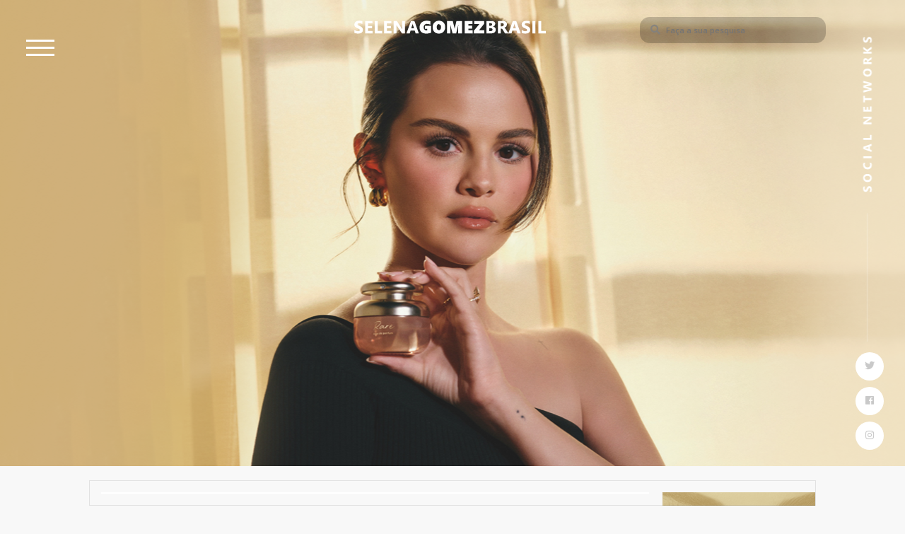

--- FILE ---
content_type: text/html; charset=UTF-8
request_url: https://selenagomez.com.br/tag/audio-selena-diz-nos-queremos-muito-ir-ao-brasil
body_size: 11595
content:
<!DOCTYPE html>
<html lang="pt-br">
<head>
<meta name="viewport" content="width=device-width, initial-scale=1.0, maximum-scale=1.0, user-scalable=no">
<meta http-equiv="Content-Type" content="text/html; charset=UTF-8" />
<meta http-equiv="Content-Type" content="text/html; charset=UTF-8" />
<meta http-equiv="Content-Language" content="pt-br" />
<link href="https://fonts.googleapis.com/css2?family=Open+Sans:ital,wght@0,300;0,400;0,600;0,700;0,800;1,300;1,400;1,600;1,700;1,800&display=swap" rel="stylesheet">


<link rel="stylesheet" href="https://use.fontawesome.com/releases/v5.1.0/css/all.css" integrity="sha384-lKuwvrZot6UHsBSfcMvOkWwlCMgc0TaWr+30HWe3a4ltaBwTZhyTEggF5tJv8tbt" crossorigin="anonymous">

<link rel="stylesheet" href="https://selenagomez.com.br/wp-content/themes/tema-SGBR-Copia/slick/slick-theme.css" type="text/css" media="screen" />
<link rel="stylesheet" href="https://selenagomez.com.br/wp-content/themes/tema-SGBR-Copia/slick/slick.css" type="text/css" media="screen" />
<link rel="stylesheet" href="https://use.fontawesome.com/releases/v5.1.0/css/all.css" integrity="sha384-lKuwvrZot6UHsBSfcMvOkWwlCMgc0TaWr+30HWe3a4ltaBwTZhyTEggF5tJv8tbt" crossorigin="anonymous">
<title>Arquivos Áudio: Selena diz &quot;Nós queremos muito ir ao Brasil&quot; - Selena Gomez Brasil Selena Gomez Brasil</title>
 
 
<meta name='robots' content='index, follow, max-image-preview:large, max-snippet:-1, max-video-preview:-1' />

	<!-- This site is optimized with the Yoast SEO plugin v24.8 - https://yoast.com/wordpress/plugins/seo/ -->
	<link rel="canonical" href="https://selenagomez.com.br/tag/audio-selena-diz-nos-queremos-muito-ir-ao-brasil" />
	<meta property="og:locale" content="pt_BR" />
	<meta property="og:type" content="article" />
	<meta property="og:title" content="Arquivos Áudio: Selena diz &quot;Nós queremos muito ir ao Brasil&quot; - Selena Gomez Brasil" />
	<meta property="og:url" content="https://selenagomez.com.br/tag/audio-selena-diz-nos-queremos-muito-ir-ao-brasil" />
	<meta property="og:site_name" content="Selena Gomez Brasil" />
	<meta name="twitter:card" content="summary_large_image" />
	<meta name="twitter:site" content="@selenagomezbr" />
	<script type="application/ld+json" class="yoast-schema-graph">{"@context":"https://schema.org","@graph":[{"@type":"CollectionPage","@id":"https://selenagomez.com.br/tag/audio-selena-diz-nos-queremos-muito-ir-ao-brasil","url":"https://selenagomez.com.br/tag/audio-selena-diz-nos-queremos-muito-ir-ao-brasil","name":"Arquivos Áudio: Selena diz \"Nós queremos muito ir ao Brasil\" - Selena Gomez Brasil","isPartOf":{"@id":"https://selenagomez.com.br/#website"},"breadcrumb":{"@id":"https://selenagomez.com.br/tag/audio-selena-diz-nos-queremos-muito-ir-ao-brasil#breadcrumb"},"inLanguage":"pt-BR"},{"@type":"BreadcrumbList","@id":"https://selenagomez.com.br/tag/audio-selena-diz-nos-queremos-muito-ir-ao-brasil#breadcrumb","itemListElement":[{"@type":"ListItem","position":1,"name":"Início","item":"https://selenagomez.com.br/"},{"@type":"ListItem","position":2,"name":"Áudio: Selena diz \"Nós queremos muito ir ao Brasil\""}]},{"@type":"WebSite","@id":"https://selenagomez.com.br/#website","url":"https://selenagomez.com.br/","name":"Selena Gomez Brasil","description":"O maior, melhor e mais completo fã-site sobre Selena Gomez em todo o mundo.","potentialAction":[{"@type":"SearchAction","target":{"@type":"EntryPoint","urlTemplate":"https://selenagomez.com.br/?s={search_term_string}"},"query-input":{"@type":"PropertyValueSpecification","valueRequired":true,"valueName":"search_term_string"}}],"inLanguage":"pt-BR"}]}</script>
	<!-- / Yoast SEO plugin. -->


<link rel='dns-prefetch' href='//maxcdn.bootstrapcdn.com' />
<link rel="alternate" type="application/rss+xml" title="Feed de tag para Selena Gomez Brasil &raquo; Áudio: Selena diz &quot;Nós queremos muito ir ao Brasil&quot;" href="https://selenagomez.com.br/tag/audio-selena-diz-nos-queremos-muito-ir-ao-brasil/feed" />
		<!-- This site uses the Google Analytics by MonsterInsights plugin v9.4.1 - Using Analytics tracking - https://www.monsterinsights.com/ -->
		<!-- Note: MonsterInsights is not currently configured on this site. The site owner needs to authenticate with Google Analytics in the MonsterInsights settings panel. -->
					<!-- No tracking code set -->
				<!-- / Google Analytics by MonsterInsights -->
		<style id='wp-img-auto-sizes-contain-inline-css' type='text/css'>
img:is([sizes=auto i],[sizes^="auto," i]){contain-intrinsic-size:3000px 1500px}
/*# sourceURL=wp-img-auto-sizes-contain-inline-css */
</style>

<link rel='stylesheet' id='sbi_styles-css' href='https://selenagomez.com.br/wp-content/plugins/instagram-feed/css/sbi-styles.min.css?ver=6.8.0' type='text/css' media='all' />
<style id='wp-emoji-styles-inline-css' type='text/css'>

	img.wp-smiley, img.emoji {
		display: inline !important;
		border: none !important;
		box-shadow: none !important;
		height: 1em !important;
		width: 1em !important;
		margin: 0 0.07em !important;
		vertical-align: -0.1em !important;
		background: none !important;
		padding: 0 !important;
	}
/*# sourceURL=wp-emoji-styles-inline-css */
</style>
<link rel='stylesheet' id='wp-block-library-css' href='https://selenagomez.com.br/wp-includes/css/dist/block-library/style.min.css?ver=6.9' type='text/css' media='all' />
<style id='global-styles-inline-css' type='text/css'>
:root{--wp--preset--aspect-ratio--square: 1;--wp--preset--aspect-ratio--4-3: 4/3;--wp--preset--aspect-ratio--3-4: 3/4;--wp--preset--aspect-ratio--3-2: 3/2;--wp--preset--aspect-ratio--2-3: 2/3;--wp--preset--aspect-ratio--16-9: 16/9;--wp--preset--aspect-ratio--9-16: 9/16;--wp--preset--color--black: #000000;--wp--preset--color--cyan-bluish-gray: #abb8c3;--wp--preset--color--white: #ffffff;--wp--preset--color--pale-pink: #f78da7;--wp--preset--color--vivid-red: #cf2e2e;--wp--preset--color--luminous-vivid-orange: #ff6900;--wp--preset--color--luminous-vivid-amber: #fcb900;--wp--preset--color--light-green-cyan: #7bdcb5;--wp--preset--color--vivid-green-cyan: #00d084;--wp--preset--color--pale-cyan-blue: #8ed1fc;--wp--preset--color--vivid-cyan-blue: #0693e3;--wp--preset--color--vivid-purple: #9b51e0;--wp--preset--gradient--vivid-cyan-blue-to-vivid-purple: linear-gradient(135deg,rgb(6,147,227) 0%,rgb(155,81,224) 100%);--wp--preset--gradient--light-green-cyan-to-vivid-green-cyan: linear-gradient(135deg,rgb(122,220,180) 0%,rgb(0,208,130) 100%);--wp--preset--gradient--luminous-vivid-amber-to-luminous-vivid-orange: linear-gradient(135deg,rgb(252,185,0) 0%,rgb(255,105,0) 100%);--wp--preset--gradient--luminous-vivid-orange-to-vivid-red: linear-gradient(135deg,rgb(255,105,0) 0%,rgb(207,46,46) 100%);--wp--preset--gradient--very-light-gray-to-cyan-bluish-gray: linear-gradient(135deg,rgb(238,238,238) 0%,rgb(169,184,195) 100%);--wp--preset--gradient--cool-to-warm-spectrum: linear-gradient(135deg,rgb(74,234,220) 0%,rgb(151,120,209) 20%,rgb(207,42,186) 40%,rgb(238,44,130) 60%,rgb(251,105,98) 80%,rgb(254,248,76) 100%);--wp--preset--gradient--blush-light-purple: linear-gradient(135deg,rgb(255,206,236) 0%,rgb(152,150,240) 100%);--wp--preset--gradient--blush-bordeaux: linear-gradient(135deg,rgb(254,205,165) 0%,rgb(254,45,45) 50%,rgb(107,0,62) 100%);--wp--preset--gradient--luminous-dusk: linear-gradient(135deg,rgb(255,203,112) 0%,rgb(199,81,192) 50%,rgb(65,88,208) 100%);--wp--preset--gradient--pale-ocean: linear-gradient(135deg,rgb(255,245,203) 0%,rgb(182,227,212) 50%,rgb(51,167,181) 100%);--wp--preset--gradient--electric-grass: linear-gradient(135deg,rgb(202,248,128) 0%,rgb(113,206,126) 100%);--wp--preset--gradient--midnight: linear-gradient(135deg,rgb(2,3,129) 0%,rgb(40,116,252) 100%);--wp--preset--font-size--small: 13px;--wp--preset--font-size--medium: 20px;--wp--preset--font-size--large: 36px;--wp--preset--font-size--x-large: 42px;--wp--preset--spacing--20: 0.44rem;--wp--preset--spacing--30: 0.67rem;--wp--preset--spacing--40: 1rem;--wp--preset--spacing--50: 1.5rem;--wp--preset--spacing--60: 2.25rem;--wp--preset--spacing--70: 3.38rem;--wp--preset--spacing--80: 5.06rem;--wp--preset--shadow--natural: 6px 6px 9px rgba(0, 0, 0, 0.2);--wp--preset--shadow--deep: 12px 12px 50px rgba(0, 0, 0, 0.4);--wp--preset--shadow--sharp: 6px 6px 0px rgba(0, 0, 0, 0.2);--wp--preset--shadow--outlined: 6px 6px 0px -3px rgb(255, 255, 255), 6px 6px rgb(0, 0, 0);--wp--preset--shadow--crisp: 6px 6px 0px rgb(0, 0, 0);}:where(.is-layout-flex){gap: 0.5em;}:where(.is-layout-grid){gap: 0.5em;}body .is-layout-flex{display: flex;}.is-layout-flex{flex-wrap: wrap;align-items: center;}.is-layout-flex > :is(*, div){margin: 0;}body .is-layout-grid{display: grid;}.is-layout-grid > :is(*, div){margin: 0;}:where(.wp-block-columns.is-layout-flex){gap: 2em;}:where(.wp-block-columns.is-layout-grid){gap: 2em;}:where(.wp-block-post-template.is-layout-flex){gap: 1.25em;}:where(.wp-block-post-template.is-layout-grid){gap: 1.25em;}.has-black-color{color: var(--wp--preset--color--black) !important;}.has-cyan-bluish-gray-color{color: var(--wp--preset--color--cyan-bluish-gray) !important;}.has-white-color{color: var(--wp--preset--color--white) !important;}.has-pale-pink-color{color: var(--wp--preset--color--pale-pink) !important;}.has-vivid-red-color{color: var(--wp--preset--color--vivid-red) !important;}.has-luminous-vivid-orange-color{color: var(--wp--preset--color--luminous-vivid-orange) !important;}.has-luminous-vivid-amber-color{color: var(--wp--preset--color--luminous-vivid-amber) !important;}.has-light-green-cyan-color{color: var(--wp--preset--color--light-green-cyan) !important;}.has-vivid-green-cyan-color{color: var(--wp--preset--color--vivid-green-cyan) !important;}.has-pale-cyan-blue-color{color: var(--wp--preset--color--pale-cyan-blue) !important;}.has-vivid-cyan-blue-color{color: var(--wp--preset--color--vivid-cyan-blue) !important;}.has-vivid-purple-color{color: var(--wp--preset--color--vivid-purple) !important;}.has-black-background-color{background-color: var(--wp--preset--color--black) !important;}.has-cyan-bluish-gray-background-color{background-color: var(--wp--preset--color--cyan-bluish-gray) !important;}.has-white-background-color{background-color: var(--wp--preset--color--white) !important;}.has-pale-pink-background-color{background-color: var(--wp--preset--color--pale-pink) !important;}.has-vivid-red-background-color{background-color: var(--wp--preset--color--vivid-red) !important;}.has-luminous-vivid-orange-background-color{background-color: var(--wp--preset--color--luminous-vivid-orange) !important;}.has-luminous-vivid-amber-background-color{background-color: var(--wp--preset--color--luminous-vivid-amber) !important;}.has-light-green-cyan-background-color{background-color: var(--wp--preset--color--light-green-cyan) !important;}.has-vivid-green-cyan-background-color{background-color: var(--wp--preset--color--vivid-green-cyan) !important;}.has-pale-cyan-blue-background-color{background-color: var(--wp--preset--color--pale-cyan-blue) !important;}.has-vivid-cyan-blue-background-color{background-color: var(--wp--preset--color--vivid-cyan-blue) !important;}.has-vivid-purple-background-color{background-color: var(--wp--preset--color--vivid-purple) !important;}.has-black-border-color{border-color: var(--wp--preset--color--black) !important;}.has-cyan-bluish-gray-border-color{border-color: var(--wp--preset--color--cyan-bluish-gray) !important;}.has-white-border-color{border-color: var(--wp--preset--color--white) !important;}.has-pale-pink-border-color{border-color: var(--wp--preset--color--pale-pink) !important;}.has-vivid-red-border-color{border-color: var(--wp--preset--color--vivid-red) !important;}.has-luminous-vivid-orange-border-color{border-color: var(--wp--preset--color--luminous-vivid-orange) !important;}.has-luminous-vivid-amber-border-color{border-color: var(--wp--preset--color--luminous-vivid-amber) !important;}.has-light-green-cyan-border-color{border-color: var(--wp--preset--color--light-green-cyan) !important;}.has-vivid-green-cyan-border-color{border-color: var(--wp--preset--color--vivid-green-cyan) !important;}.has-pale-cyan-blue-border-color{border-color: var(--wp--preset--color--pale-cyan-blue) !important;}.has-vivid-cyan-blue-border-color{border-color: var(--wp--preset--color--vivid-cyan-blue) !important;}.has-vivid-purple-border-color{border-color: var(--wp--preset--color--vivid-purple) !important;}.has-vivid-cyan-blue-to-vivid-purple-gradient-background{background: var(--wp--preset--gradient--vivid-cyan-blue-to-vivid-purple) !important;}.has-light-green-cyan-to-vivid-green-cyan-gradient-background{background: var(--wp--preset--gradient--light-green-cyan-to-vivid-green-cyan) !important;}.has-luminous-vivid-amber-to-luminous-vivid-orange-gradient-background{background: var(--wp--preset--gradient--luminous-vivid-amber-to-luminous-vivid-orange) !important;}.has-luminous-vivid-orange-to-vivid-red-gradient-background{background: var(--wp--preset--gradient--luminous-vivid-orange-to-vivid-red) !important;}.has-very-light-gray-to-cyan-bluish-gray-gradient-background{background: var(--wp--preset--gradient--very-light-gray-to-cyan-bluish-gray) !important;}.has-cool-to-warm-spectrum-gradient-background{background: var(--wp--preset--gradient--cool-to-warm-spectrum) !important;}.has-blush-light-purple-gradient-background{background: var(--wp--preset--gradient--blush-light-purple) !important;}.has-blush-bordeaux-gradient-background{background: var(--wp--preset--gradient--blush-bordeaux) !important;}.has-luminous-dusk-gradient-background{background: var(--wp--preset--gradient--luminous-dusk) !important;}.has-pale-ocean-gradient-background{background: var(--wp--preset--gradient--pale-ocean) !important;}.has-electric-grass-gradient-background{background: var(--wp--preset--gradient--electric-grass) !important;}.has-midnight-gradient-background{background: var(--wp--preset--gradient--midnight) !important;}.has-small-font-size{font-size: var(--wp--preset--font-size--small) !important;}.has-medium-font-size{font-size: var(--wp--preset--font-size--medium) !important;}.has-large-font-size{font-size: var(--wp--preset--font-size--large) !important;}.has-x-large-font-size{font-size: var(--wp--preset--font-size--x-large) !important;}
/*# sourceURL=global-styles-inline-css */
</style>

<style id='classic-theme-styles-inline-css' type='text/css'>
/*! This file is auto-generated */
.wp-block-button__link{color:#fff;background-color:#32373c;border-radius:9999px;box-shadow:none;text-decoration:none;padding:calc(.667em + 2px) calc(1.333em + 2px);font-size:1.125em}.wp-block-file__button{background:#32373c;color:#fff;text-decoration:none}
/*# sourceURL=/wp-includes/css/classic-themes.min.css */
</style>
<link rel='stylesheet' id='ctf_styles-css' href='https://selenagomez.com.br/wp-content/plugins/custom-twitter-feeds/css/ctf-styles.min.css?ver=2.3.0' type='text/css' media='all' />
<link rel='stylesheet' id='cff-css' href='https://selenagomez.com.br/wp-content/plugins/custom-facebook-feed/assets/css/cff-style.min.css?ver=4.3.0' type='text/css' media='all' />
<link rel='stylesheet' id='sb-font-awesome-css' href='https://maxcdn.bootstrapcdn.com/font-awesome/4.7.0/css/font-awesome.min.css?ver=6.9' type='text/css' media='all' />
<link rel='stylesheet' id='bootstrap-css' href='https://selenagomez.com.br/wp-content/themes/tema-SGBR-Copia/assets/css/bootstrap.min.css?ver=6.9' type='text/css' media='all' />
<link rel='stylesheet' id='style-css' href='https://selenagomez.com.br/wp-content/themes/tema-SGBR-Copia/style.css?ver=6.9' type='text/css' media='all' />
<style id='akismet-widget-style-inline-css' type='text/css'>

			.a-stats {
				--akismet-color-mid-green: #357b49;
				--akismet-color-white: #fff;
				--akismet-color-light-grey: #f6f7f7;

				max-width: 350px;
				width: auto;
			}

			.a-stats * {
				all: unset;
				box-sizing: border-box;
			}

			.a-stats strong {
				font-weight: 600;
			}

			.a-stats a.a-stats__link,
			.a-stats a.a-stats__link:visited,
			.a-stats a.a-stats__link:active {
				background: var(--akismet-color-mid-green);
				border: none;
				box-shadow: none;
				border-radius: 8px;
				color: var(--akismet-color-white);
				cursor: pointer;
				display: block;
				font-family: -apple-system, BlinkMacSystemFont, 'Segoe UI', 'Roboto', 'Oxygen-Sans', 'Ubuntu', 'Cantarell', 'Helvetica Neue', sans-serif;
				font-weight: 500;
				padding: 12px;
				text-align: center;
				text-decoration: none;
				transition: all 0.2s ease;
			}

			/* Extra specificity to deal with TwentyTwentyOne focus style */
			.widget .a-stats a.a-stats__link:focus {
				background: var(--akismet-color-mid-green);
				color: var(--akismet-color-white);
				text-decoration: none;
			}

			.a-stats a.a-stats__link:hover {
				filter: brightness(110%);
				box-shadow: 0 4px 12px rgba(0, 0, 0, 0.06), 0 0 2px rgba(0, 0, 0, 0.16);
			}

			.a-stats .count {
				color: var(--akismet-color-white);
				display: block;
				font-size: 1.5em;
				line-height: 1.4;
				padding: 0 13px;
				white-space: nowrap;
			}
		
/*# sourceURL=akismet-widget-style-inline-css */
</style>
<script type="text/javascript" src="https://selenagomez.com.br/wp-includes/js/jquery/jquery.min.js?ver=3.7.1" id="jquery-core-js"></script>
<script type="text/javascript" src="https://selenagomez.com.br/wp-includes/js/jquery/jquery-migrate.min.js?ver=3.4.1" id="jquery-migrate-js"></script>
<script type="text/javascript" src="https://selenagomez.com.br/wp-content/themes/tema-SGBR-Copia/assets/js/bootstrap.min.js?ver=6.9" id="bootstrap-js-js"></script>
<link rel="https://api.w.org/" href="https://selenagomez.com.br/wp-json/" /><link rel="alternate" title="JSON" type="application/json" href="https://selenagomez.com.br/wp-json/wp/v2/tags/2940" /><link rel="EditURI" type="application/rsd+xml" title="RSD" href="https://selenagomez.com.br/xmlrpc.php?rsd" />
<meta name="generator" content="WordPress 6.9" />
<meta property="fb:app_id" content="617991122544519"/><link rel="icon" href="https://selenagomez.com.br/wp-content/uploads/2024/01/cropped-logo-sgbr-2024-preto-32x32.png" sizes="32x32" />
<link rel="icon" href="https://selenagomez.com.br/wp-content/uploads/2024/01/cropped-logo-sgbr-2024-preto-192x192.png" sizes="192x192" />
<link rel="apple-touch-icon" href="https://selenagomez.com.br/wp-content/uploads/2024/01/cropped-logo-sgbr-2024-preto-180x180.png" />
<meta name="msapplication-TileImage" content="https://selenagomez.com.br/wp-content/uploads/2024/01/cropped-logo-sgbr-2024-preto-270x270.png" />

</head> <body>

<div id="fb-root"></div>
<script async defer crossorigin="anonymous" src="https://connect.facebook.net/pt_BR/sdk.js#xfbml=1&version=v5.0"></script>

 
<div class="elements-header">
 <div class="header-logo"> <center> <img src="https://images2.imgbox.com/c7/43/2IzAOZlI_o.png"> </center></div>
 <div class="redes-site"> <div class="link-dosite">

<a href="https://twitter.com/selenagomezbr"> <reds class="fab fa-twitter reds"></reds></a> <br>
 
<a href="https://pt-br.facebook.com/selenagomezbr"><reds class="fab fa-facebook reds"></reds></a><br>
 
<a href="https://www.instagram.com/selenagomezbr2.0/"><reds class="fab fa-instagram reds"></reds></a>
 </div></div>
 <div class="pesquisa-header"> <div class="pesquisa">  <i class='fas fa-search'></i>
         
        <form id="searchform" action="/" method="get"> 
    <input type="text" name="s" id="s" placeholder=" Faça a sua pesquisa" value="" />
</form></div></div>

<div class="menu-wrap">
    <input type="checkbox" class="toggler">
    <div class="hamburger"><div></div></div>
    <div class="menu">
      <div>
        <div>
          <ul>
            <li><a href="/">HOME PAGE</a> <br> <bb> Bem-vindo! </bb></li>
            <li><a href="/about">SELENA</a>  <br> <bb>Conheça a atriz e cantora  </bb></li>
            <li><a href="/noticias">NOTÍCIAS</a> </li>
            <li><a href="http://www.gomezgallery.org/">GALERIA</a> </li>
            <li><a href="/videos">VÍDEOS</a> </li>
             <li><a href="/www">SITE</a>  <br> <bb> Tudo sobre nós!</bb></li>
          </ul>
        </div>
      </div>
    </div>
  </div>







</div><div class="header"></div>

<div class="container areap">
 <div class="row">
	 
	 
<div class="col-md-12"><div class="anuncio"> <div class="anuncio-code">  </div></div></div>
<div class="col-md-3 la"> 
<div class="imagem-post">  	
<div class="all-posts-inicio"><tag>Entrevistas </tag> <div class="titulo-post"><a href="https://selenagomez.com.br/audio-selena-diz-nos-queremos-muito-ir-ao-brasil">Áudio: Selena diz &#8220;Nós queremos muito ir ao Brasil&#8221;</a></div>
  <div class="infos-inicio"><p>Uma fã perguntou &#8220;Você tem algum plano de ir ao Brasil?&#8221;, Selena respondeu: &#8220;Nós queremos muito ir ao Brasil, minha banda vive recebendo tweets deles, acho que eles estão...</p> <dat> 21.09.2011</dat></div></div>
 </div>
</div>


 
 


<div class="col-md-12"><br><br><div class="navegacao"></div><br><br></div>

<div class="col-md-4"><div class="sidebar"><sideb class="fab fa-twitter sideb"></sideb> <br> <a class="twitter-timeline" data-height="200" href="https://twitter.com/selenagomezbr?ref_src=twsrc%5Etfw">Tweets by selenagomezbr</a> <script async src="https://platform.twitter.com/widgets.js" charset="utf-8"></script> </div>
<div class="faixa-sidebar"> <tit>Siga o Twitter do site para receber  <br> novidades sobre Selena <b> em tempo real</b> </tit></div>
</div>


<div class="col-md-4"><div class="sidebar"><sideb class="fab fa-facebook-f sideb"></sideb><br> <br><div class="fb-like" data-href="https://www.facebook.com/selenagomezbr/" data-width="" data-layout="button_count" data-action="like" data-size="small" data-share="true"></div> </div>
<div class="faixa-sidebar"> <tit> Na nossa página do Facebook, você também <br>não perde novidades sobre Selena. Curta!   </tit></div>
</div>


<div class="col-md-4"><div class="sidebar"><sideb class="fab fa-instagram sideb"></sideb> <br> 
<div id="sb_instagram"  class="sbi sbi_mob_col_1 sbi_tab_col_2 sbi_col_3 sbi_width_resp" style="padding-bottom: 10px;width: 100%;" data-feedid="*1"  data-res="thumb" data-cols="3" data-colsmobile="1" data-colstablet="2" data-num="3" data-nummobile="" data-item-padding="5" data-shortcode-atts="{}"  data-postid="31481" data-locatornonce="4a79d92a3f" data-imageaspectratio="1:1" data-sbi-flags="favorLocal">
	
    <div id="sbi_images"  style="gap: 10px;">
		    </div>

	<div id="sbi_load" >

	
	
</div>

	    <span class="sbi_resized_image_data" data-feed-id="*1" data-resized="[]">
	</span>
	</div>

 </div>
<div class="faixa-sidebar"> <tit> Siga-nos no Instagram para fotos, vídeos e <br> entretenimento sobre Selena e o site   </tit></div>
</div>

<div class="clear"></div>

<div class="col-md-4"> <div class="parceiros"> <div class="titulo-parceiros"> FAMÍLIA & <b>AFILIADOS </b></div>
  <div class="code-parceiros">  <div class="slider-part"> 
 <div class='col-md-12 parr'> <a href='https://www.instagram.com/sgfansforchange/'> <div class='todos-part'><img width="366" height="311" src="https://selenagomez.com.br/wp-content/uploads/2020/11/Untitled-1-2.png" class="attachment-post-home size-post-home wp-post-image" alt="" decoding="async" loading="lazy" srcset="https://selenagomez.com.br/wp-content/uploads/2020/11/Untitled-1-2.png 366w, https://selenagomez.com.br/wp-content/uploads/2020/11/Untitled-1-2-300x255.png 300w" sizes="auto, (max-width: 366px) 100vw, 366px" /><div class='nome-do-part'> <a href='https://www.instagram.com/sgfansforchange/'>   Selena Gomez Fans For Change </a></div></div> </a></div> <div class='col-md-12 parr'> <a href='https://taylorswift.com.br/'> <div class='todos-part'><img width="366" height="311" src="https://selenagomez.com.br/wp-content/uploads/2020/10/Untitled-1-1.png" class="attachment-post-home size-post-home wp-post-image" alt="" decoding="async" loading="lazy" srcset="https://selenagomez.com.br/wp-content/uploads/2020/10/Untitled-1-1.png 366w, https://selenagomez.com.br/wp-content/uploads/2020/10/Untitled-1-1-300x255.png 300w" sizes="auto, (max-width: 366px) 100vw, 366px" /><div class='nome-do-part'> <a href='https://taylorswift.com.br/'>   Taylor Swift Brasil </a></div></div> </a></div></div>
 </div></div></div>


<div class="col-md-4"> <div class="box-galeria"> <div class="titulo-parceiros"> Galeria </div>
<div class="code-galeria"> 
	
	
<div class="album-side"><div class="side-gale-image">  <img width="600" height="600" src="https://selenagomez.com.br/wp-content/uploads/2022/03/274901642_263311622630235_6332981585746088674_n-600x600.jpg" class="attachment-post-home size-post-home wp-post-image" alt="" decoding="async" loading="lazy" srcset="https://selenagomez.com.br/wp-content/uploads/2022/03/274901642_263311622630235_6332981585746088674_n-600x600.jpg 600w, https://selenagomez.com.br/wp-content/uploads/2022/03/274901642_263311622630235_6332981585746088674_n-150x150.jpg 150w" sizes="auto, (max-width: 600px) 100vw, 600px" /></div>

 <div class="side-gale-title"><a href="https://selenagomez.com.br/sag-awards-selena-gomez-e-a-mais-comentada-em-sua-estreia"> SAG Awards: Selena Gomez é a mais comentada em sua estreia</a></div>
 
</div>
<div class="album-side"><div class="side-gale-image">  <img width="600" height="600" src="https://selenagomez.com.br/wp-content/uploads/2020/11/001-600x600.png" class="attachment-post-home size-post-home wp-post-image" alt="" decoding="async" loading="lazy" srcset="https://selenagomez.com.br/wp-content/uploads/2020/11/001-600x600.png 600w, https://selenagomez.com.br/wp-content/uploads/2020/11/001-150x150.png 150w" sizes="auto, (max-width: 600px) 100vw, 600px" /></div>

 <div class="side-gale-title"><a href="https://selenagomez.com.br/selena-e-capa-da-vogue-mexico-na-edicao-de-dezembro"> Selena é capa da VOGUE México na edição de dezembro</a></div>
 
</div>
<div class="album-side"><div class="side-gale-image">  <img width="600" height="600" src="https://selenagomez.com.br/wp-content/uploads/2020/11/004-1-600x600.jpg" class="attachment-post-home size-post-home wp-post-image" alt="" decoding="async" loading="lazy" srcset="https://selenagomez.com.br/wp-content/uploads/2020/11/004-1-600x600.jpg 600w, https://selenagomez.com.br/wp-content/uploads/2020/11/004-1-150x150.jpg 150w" sizes="auto, (max-width: 600px) 100vw, 600px" /></div>

 <div class="side-gale-title"><a href="https://selenagomez.com.br/selena-gomez-e-capa-da-primeira-edicao-cr-fashion-book-china"> Selena Gomez é capa da primeira edição CR Fashion Book China</a></div>
 
</div>
	
	</div></div></div>

<div class="col-md-4"> <div class="box-status"> <div class="titulo-status"> Web <b> status </b> </div>
<div class="sidebar-status"> 

Entre em <a href="/contato"> contato </a> com nosso site<br>
<b>Visitantes online:</b> <script language="JavaScript">var fhs = document.createElement('script');var fhs_id = "5649348";
var ref = (''+document.referrer+'');var pn =  window.location;var w_h = window.screen.width + " x " + window.screen.height;
fhs.src = "//freehostedscripts.net/ocounter.php?site="+fhs_id+"&e1=online&e2=online&r="+ref+"&wh="+w_h+"&a=1&pn="+pn+"";
document.head.appendChild(fhs);document.write("<span id='o_"+fhs_id+"'></span>");
</script>
<br><br>

O <b>SGBR</b> não é afiliado de Selena Gomez, seus parentes ou seus representantes, também não somos e não temos o mínimo contato com a cantora e atriz. Todo o conteúdo do site, fotos, informações, vídeos e gráficos, até então, pertencem ao site, caso tenha como provar ser de sua autoria e queira os devidos créditos, entre em contato conosco. <b> Não temos nenhuma intenção de lucro, </b> site feito de fãs para fãs e admiradores da artista.


 </div></div></div>

 <div class="col-md-12"><div class="anuncio2"> <div class="anuncio-code"> <script src='https://www.googletagservices.com/tag/js/gpt.js'>     googletag.pubads().definePassback('/162717810/CA-MarketingChoiceMedia/728x90', [728, 90]).display(); </script> </div> </div> </div>
 </div></div>

 
<script src="https://code.jquery.com/jquery-3.5.1.min.js"></script>
<script src="https://selenagomez.com.br/wp-content/themes/tema-SGBR-Copia/slick/slick.min.js"></script>


<script type="text/javascript">
 $(".slider-part").slick({
  dots: false,
  infinite: true,
  speed: 200,
  slidesToShow: 1,
  slidesToScroll: 1,
  adaptiveHeight: false,
           nextArrow: '<button class="seta55-next"></button>',
 prevArrow: '<button class="seta55-previous"></button>'
});

$(".slider").slick({
  dots: true,
  infinite: true,
  speed: 200,
  slidesToShow: 1,
  slidesToScroll: 1,
  adaptiveHeight: true,
           nextArrow: '<button class="seta-next"></button>',
 prevArrow: '<button class="seta-previous"></button>'
});

$(".slider-dois").slick({
    centerMode: true,
  centerPadding: '60px',
  slidesToShow: 3,
    dots: true,            nextArrow: '<button class="seta-next"></button>',
 prevArrow: '<button class="seta-previous"></button>', 
  responsive: [
        {
            breakpoint: 980, // tablet breakpoint
            settings: {
                slidesToShow: 1,
                slidesToScroll: 1
            }
        },
        {
            breakpoint: 480, // mobile breakpoint
            settings: {
                slidesToShow: 1,
                slidesToScroll: 1
            }
        }
    ]

});

$(".slider-projeto").slick({
  dots: false,
  infinite: true,
  speed: 200,
  slidesToShow: 4,
  slidesToScroll: 1,
  adaptiveHeight: true,
nextArrow: '<button class="seta5-next"></button>',
 prevArrow: '<button class="seta5-previous"></button>',

  responsive: [
        {
            breakpoint: 980, // tablet breakpoint
            settings: {
                slidesToShow: 2,
                slidesToScroll: 1
            }
        },
        {
            breakpoint: 480, // mobile breakpoint
            settings: {
                slidesToShow: 2,
                slidesToScroll: 1
            }
        }
    ]
})
  
  $(".slider-coluna").slick({
  dots: false,
  infinite: true,
  speed: 200,
  slidesToShow: 1,
  slidesToScroll: 1,
  adaptiveHeight: true,
           nextArrow: '<button class="seta3-next"></button>',
 prevArrow: '<button class="seta3-previous"></button>'
})
  
  $(".agenda-slider").slick({
  dots: false,
  infinite: true,
  speed: 200,
  slidesToShow: 4,
  slidesToScroll: 1,
  vertical: true,
  verticalSwiping: true,
            nextArrow: '<button class="setaagenda-next"></button>',
 prevArrow: '<button class="setaagenda-previous"></button>'
});

</script>
 

</div></div><div class="clear"></div>
 <div class="container-fluid footerb"> 
<div class="container"><div class="row"><div class="col-md-4 infos-site">
	
 

</div>
<div class="col-md-5 cred"><div class="logo"> <img src="https://images2.imgbox.com/b2/12/yrBy4AEu_o.png"> </div>

 Criação e desenvolvimento por <a href=""> LIVZZLE </a> e <a href=""> Lannie.D </a> <br>
© 2020 - Selena Gomez Brasil

 </div></div></div></div> 
 
	 
<script type="speculationrules">
{"prefetch":[{"source":"document","where":{"and":[{"href_matches":"/*"},{"not":{"href_matches":["/wp-*.php","/wp-admin/*","/wp-content/uploads/*","/wp-content/*","/wp-content/plugins/*","/wp-content/themes/tema-SGBR-Copia/*","/*\\?(.+)"]}},{"not":{"selector_matches":"a[rel~=\"nofollow\"]"}},{"not":{"selector_matches":".no-prefetch, .no-prefetch a"}}]},"eagerness":"conservative"}]}
</script>
<!-- Custom Facebook Feed JS -->
<script type="text/javascript">var cffajaxurl = "https://selenagomez.com.br/wp-admin/admin-ajax.php";
var cfflinkhashtags = "true";
</script>
<!-- Instagram Feed JS -->
<script type="text/javascript">
var sbiajaxurl = "https://selenagomez.com.br/wp-admin/admin-ajax.php";
</script>
<script type="text/javascript" src="https://selenagomez.com.br/wp-content/plugins/custom-facebook-feed/assets/js/cff-scripts.min.js?ver=4.3.0" id="cffscripts-js"></script>
<script type="text/javascript" id="sbi_scripts-js-extra">
/* <![CDATA[ */
var sb_instagram_js_options = {"font_method":"svg","resized_url":"https://selenagomez.com.br/wp-content/uploads/sb-instagram-feed-images/","placeholder":"https://selenagomez.com.br/wp-content/plugins/instagram-feed/img/placeholder.png","ajax_url":"https://selenagomez.com.br/wp-admin/admin-ajax.php"};
//# sourceURL=sbi_scripts-js-extra
/* ]]> */
</script>
<script type="text/javascript" src="https://selenagomez.com.br/wp-content/plugins/instagram-feed/js/sbi-scripts.min.js?ver=6.8.0" id="sbi_scripts-js"></script>
<script id="wp-emoji-settings" type="application/json">
{"baseUrl":"https://s.w.org/images/core/emoji/17.0.2/72x72/","ext":".png","svgUrl":"https://s.w.org/images/core/emoji/17.0.2/svg/","svgExt":".svg","source":{"concatemoji":"https://selenagomez.com.br/wp-includes/js/wp-emoji-release.min.js?ver=6.9"}}
</script>
<script type="module">
/* <![CDATA[ */
/*! This file is auto-generated */
const a=JSON.parse(document.getElementById("wp-emoji-settings").textContent),o=(window._wpemojiSettings=a,"wpEmojiSettingsSupports"),s=["flag","emoji"];function i(e){try{var t={supportTests:e,timestamp:(new Date).valueOf()};sessionStorage.setItem(o,JSON.stringify(t))}catch(e){}}function c(e,t,n){e.clearRect(0,0,e.canvas.width,e.canvas.height),e.fillText(t,0,0);t=new Uint32Array(e.getImageData(0,0,e.canvas.width,e.canvas.height).data);e.clearRect(0,0,e.canvas.width,e.canvas.height),e.fillText(n,0,0);const a=new Uint32Array(e.getImageData(0,0,e.canvas.width,e.canvas.height).data);return t.every((e,t)=>e===a[t])}function p(e,t){e.clearRect(0,0,e.canvas.width,e.canvas.height),e.fillText(t,0,0);var n=e.getImageData(16,16,1,1);for(let e=0;e<n.data.length;e++)if(0!==n.data[e])return!1;return!0}function u(e,t,n,a){switch(t){case"flag":return n(e,"\ud83c\udff3\ufe0f\u200d\u26a7\ufe0f","\ud83c\udff3\ufe0f\u200b\u26a7\ufe0f")?!1:!n(e,"\ud83c\udde8\ud83c\uddf6","\ud83c\udde8\u200b\ud83c\uddf6")&&!n(e,"\ud83c\udff4\udb40\udc67\udb40\udc62\udb40\udc65\udb40\udc6e\udb40\udc67\udb40\udc7f","\ud83c\udff4\u200b\udb40\udc67\u200b\udb40\udc62\u200b\udb40\udc65\u200b\udb40\udc6e\u200b\udb40\udc67\u200b\udb40\udc7f");case"emoji":return!a(e,"\ud83e\u1fac8")}return!1}function f(e,t,n,a){let r;const o=(r="undefined"!=typeof WorkerGlobalScope&&self instanceof WorkerGlobalScope?new OffscreenCanvas(300,150):document.createElement("canvas")).getContext("2d",{willReadFrequently:!0}),s=(o.textBaseline="top",o.font="600 32px Arial",{});return e.forEach(e=>{s[e]=t(o,e,n,a)}),s}function r(e){var t=document.createElement("script");t.src=e,t.defer=!0,document.head.appendChild(t)}a.supports={everything:!0,everythingExceptFlag:!0},new Promise(t=>{let n=function(){try{var e=JSON.parse(sessionStorage.getItem(o));if("object"==typeof e&&"number"==typeof e.timestamp&&(new Date).valueOf()<e.timestamp+604800&&"object"==typeof e.supportTests)return e.supportTests}catch(e){}return null}();if(!n){if("undefined"!=typeof Worker&&"undefined"!=typeof OffscreenCanvas&&"undefined"!=typeof URL&&URL.createObjectURL&&"undefined"!=typeof Blob)try{var e="postMessage("+f.toString()+"("+[JSON.stringify(s),u.toString(),c.toString(),p.toString()].join(",")+"));",a=new Blob([e],{type:"text/javascript"});const r=new Worker(URL.createObjectURL(a),{name:"wpTestEmojiSupports"});return void(r.onmessage=e=>{i(n=e.data),r.terminate(),t(n)})}catch(e){}i(n=f(s,u,c,p))}t(n)}).then(e=>{for(const n in e)a.supports[n]=e[n],a.supports.everything=a.supports.everything&&a.supports[n],"flag"!==n&&(a.supports.everythingExceptFlag=a.supports.everythingExceptFlag&&a.supports[n]);var t;a.supports.everythingExceptFlag=a.supports.everythingExceptFlag&&!a.supports.flag,a.supports.everything||((t=a.source||{}).concatemoji?r(t.concatemoji):t.wpemoji&&t.twemoji&&(r(t.twemoji),r(t.wpemoji)))});
//# sourceURL=https://selenagomez.com.br/wp-includes/js/wp-emoji-loader.min.js
/* ]]> */
</script>
<!-- Facebook Comments Plugin for WordPress: http://peadig.com/wordpress-plugins/facebook-comments/ -->
<div id="fb-root"></div>
<script>(function(d, s, id) {
  var js, fjs = d.getElementsByTagName(s)[0];
  if (d.getElementById(id)) return;
  js = d.createElement(s); js.id = id;
  js.src = "//connect.facebook.net/en_US/sdk.js#xfbml=1&appId=617991122544519&version=v2.3";
  fjs.parentNode.insertBefore(js, fjs);
}(document, 'script', 'facebook-jssdk'));</script>
</body></html>

<!-- Page cached by LiteSpeed Cache 7.6.2 on 2026-01-21 09:36:37 -->

--- FILE ---
content_type: text/html; charset=utf-8
request_url: https://www.google.com/recaptcha/api2/aframe
body_size: 267
content:
<!DOCTYPE HTML><html><head><meta http-equiv="content-type" content="text/html; charset=UTF-8"></head><body><script nonce="gP6FSIYllzCXl-cYlW-IHQ">/** Anti-fraud and anti-abuse applications only. See google.com/recaptcha */ try{var clients={'sodar':'https://pagead2.googlesyndication.com/pagead/sodar?'};window.addEventListener("message",function(a){try{if(a.source===window.parent){var b=JSON.parse(a.data);var c=clients[b['id']];if(c){var d=document.createElement('img');d.src=c+b['params']+'&rc='+(localStorage.getItem("rc::a")?sessionStorage.getItem("rc::b"):"");window.document.body.appendChild(d);sessionStorage.setItem("rc::e",parseInt(sessionStorage.getItem("rc::e")||0)+1);localStorage.setItem("rc::h",'1768999001948');}}}catch(b){}});window.parent.postMessage("_grecaptcha_ready", "*");}catch(b){}</script></body></html>